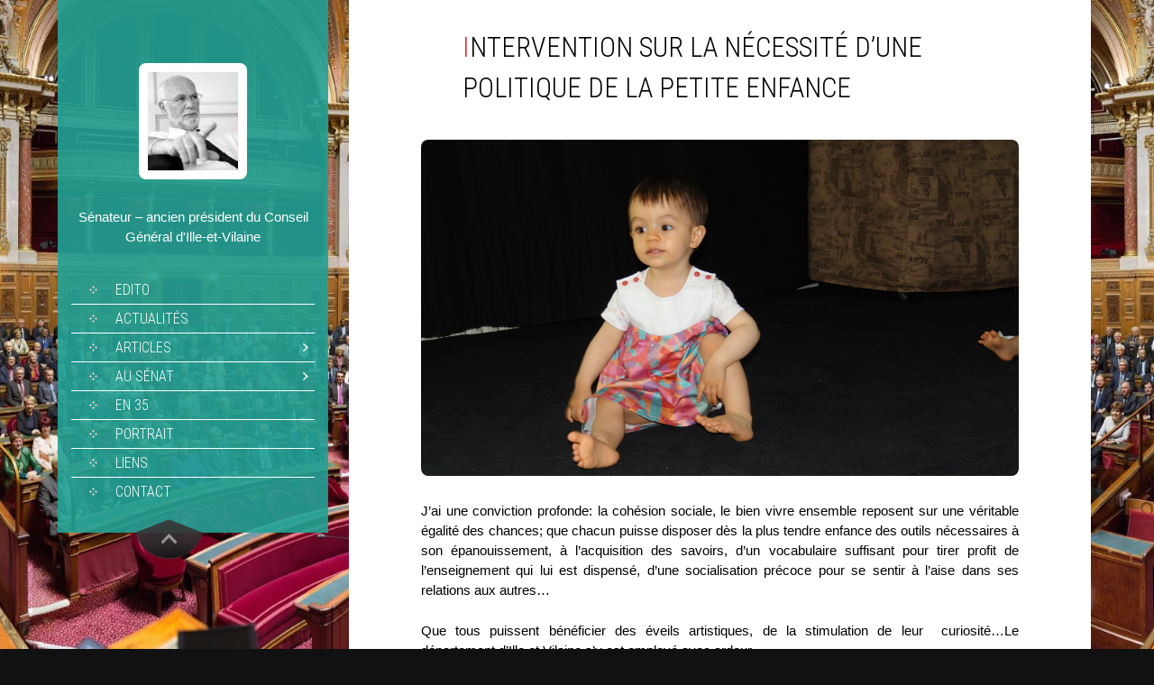

--- FILE ---
content_type: text/html; charset=UTF-8
request_url: https://www.jean-louis-tourenne.eu/intervention-sur-la-necessite-dune-politique-de-la-petite-enfance/
body_size: 12303
content:
<!DOCTYPE html>
<html lang="fr-FR">
<head>
<meta charset="UTF-8">
<title>Intervention sur la nécessité d&rsquo;une politique de la petite enfance | Jean-Louis Tourenne</title>
<link rel="profile" href="https://gmpg.org/xfn/11">
<link rel="pingback" href="https://www.jean-louis-tourenne.eu/xmlrpc.php">
<title>Intervention sur la nécessité d&rsquo;une politique de la petite enfance &#8211; Jean-Louis Tourenne</title>

	  <meta name='robots' content='max-image-preview:large' />
<link rel='dns-prefetch' href='//fonts.googleapis.com' />
<link rel="alternate" type="application/rss+xml" title="Jean-Louis Tourenne &raquo; Flux" href="https://www.jean-louis-tourenne.eu/feed/" />
<link rel="alternate" type="application/rss+xml" title="Jean-Louis Tourenne &raquo; Flux des commentaires" href="https://www.jean-louis-tourenne.eu/comments/feed/" />
<link rel="alternate" type="application/rss+xml" title="Jean-Louis Tourenne &raquo; Intervention sur la nécessité d&rsquo;une politique de la petite enfance Flux des commentaires" href="https://www.jean-louis-tourenne.eu/intervention-sur-la-necessite-dune-politique-de-la-petite-enfance/feed/" />
<link rel="alternate" title="oEmbed (JSON)" type="application/json+oembed" href="https://www.jean-louis-tourenne.eu/wp-json/oembed/1.0/embed?url=https%3A%2F%2Fwww.jean-louis-tourenne.eu%2Fintervention-sur-la-necessite-dune-politique-de-la-petite-enfance%2F" />
<link rel="alternate" title="oEmbed (XML)" type="text/xml+oembed" href="https://www.jean-louis-tourenne.eu/wp-json/oembed/1.0/embed?url=https%3A%2F%2Fwww.jean-louis-tourenne.eu%2Fintervention-sur-la-necessite-dune-politique-de-la-petite-enfance%2F&#038;format=xml" />
<style id='wp-img-auto-sizes-contain-inline-css' type='text/css'>
img:is([sizes=auto i],[sizes^="auto," i]){contain-intrinsic-size:3000px 1500px}
/*# sourceURL=wp-img-auto-sizes-contain-inline-css */
</style>
<style id='wp-emoji-styles-inline-css' type='text/css'>

	img.wp-smiley, img.emoji {
		display: inline !important;
		border: none !important;
		box-shadow: none !important;
		height: 1em !important;
		width: 1em !important;
		margin: 0 0.07em !important;
		vertical-align: -0.1em !important;
		background: none !important;
		padding: 0 !important;
	}
/*# sourceURL=wp-emoji-styles-inline-css */
</style>
<style id='wp-block-library-inline-css' type='text/css'>
:root{--wp-block-synced-color:#7a00df;--wp-block-synced-color--rgb:122,0,223;--wp-bound-block-color:var(--wp-block-synced-color);--wp-editor-canvas-background:#ddd;--wp-admin-theme-color:#007cba;--wp-admin-theme-color--rgb:0,124,186;--wp-admin-theme-color-darker-10:#006ba1;--wp-admin-theme-color-darker-10--rgb:0,107,160.5;--wp-admin-theme-color-darker-20:#005a87;--wp-admin-theme-color-darker-20--rgb:0,90,135;--wp-admin-border-width-focus:2px}@media (min-resolution:192dpi){:root{--wp-admin-border-width-focus:1.5px}}.wp-element-button{cursor:pointer}:root .has-very-light-gray-background-color{background-color:#eee}:root .has-very-dark-gray-background-color{background-color:#313131}:root .has-very-light-gray-color{color:#eee}:root .has-very-dark-gray-color{color:#313131}:root .has-vivid-green-cyan-to-vivid-cyan-blue-gradient-background{background:linear-gradient(135deg,#00d084,#0693e3)}:root .has-purple-crush-gradient-background{background:linear-gradient(135deg,#34e2e4,#4721fb 50%,#ab1dfe)}:root .has-hazy-dawn-gradient-background{background:linear-gradient(135deg,#faaca8,#dad0ec)}:root .has-subdued-olive-gradient-background{background:linear-gradient(135deg,#fafae1,#67a671)}:root .has-atomic-cream-gradient-background{background:linear-gradient(135deg,#fdd79a,#004a59)}:root .has-nightshade-gradient-background{background:linear-gradient(135deg,#330968,#31cdcf)}:root .has-midnight-gradient-background{background:linear-gradient(135deg,#020381,#2874fc)}:root{--wp--preset--font-size--normal:16px;--wp--preset--font-size--huge:42px}.has-regular-font-size{font-size:1em}.has-larger-font-size{font-size:2.625em}.has-normal-font-size{font-size:var(--wp--preset--font-size--normal)}.has-huge-font-size{font-size:var(--wp--preset--font-size--huge)}.has-text-align-center{text-align:center}.has-text-align-left{text-align:left}.has-text-align-right{text-align:right}.has-fit-text{white-space:nowrap!important}#end-resizable-editor-section{display:none}.aligncenter{clear:both}.items-justified-left{justify-content:flex-start}.items-justified-center{justify-content:center}.items-justified-right{justify-content:flex-end}.items-justified-space-between{justify-content:space-between}.screen-reader-text{border:0;clip-path:inset(50%);height:1px;margin:-1px;overflow:hidden;padding:0;position:absolute;width:1px;word-wrap:normal!important}.screen-reader-text:focus{background-color:#ddd;clip-path:none;color:#444;display:block;font-size:1em;height:auto;left:5px;line-height:normal;padding:15px 23px 14px;text-decoration:none;top:5px;width:auto;z-index:100000}html :where(.has-border-color){border-style:solid}html :where([style*=border-top-color]){border-top-style:solid}html :where([style*=border-right-color]){border-right-style:solid}html :where([style*=border-bottom-color]){border-bottom-style:solid}html :where([style*=border-left-color]){border-left-style:solid}html :where([style*=border-width]){border-style:solid}html :where([style*=border-top-width]){border-top-style:solid}html :where([style*=border-right-width]){border-right-style:solid}html :where([style*=border-bottom-width]){border-bottom-style:solid}html :where([style*=border-left-width]){border-left-style:solid}html :where(img[class*=wp-image-]){height:auto;max-width:100%}:where(figure){margin:0 0 1em}html :where(.is-position-sticky){--wp-admin--admin-bar--position-offset:var(--wp-admin--admin-bar--height,0px)}@media screen and (max-width:600px){html :where(.is-position-sticky){--wp-admin--admin-bar--position-offset:0px}}

/*# sourceURL=wp-block-library-inline-css */
</style><style id='global-styles-inline-css' type='text/css'>
:root{--wp--preset--aspect-ratio--square: 1;--wp--preset--aspect-ratio--4-3: 4/3;--wp--preset--aspect-ratio--3-4: 3/4;--wp--preset--aspect-ratio--3-2: 3/2;--wp--preset--aspect-ratio--2-3: 2/3;--wp--preset--aspect-ratio--16-9: 16/9;--wp--preset--aspect-ratio--9-16: 9/16;--wp--preset--color--black: #000000;--wp--preset--color--cyan-bluish-gray: #abb8c3;--wp--preset--color--white: #ffffff;--wp--preset--color--pale-pink: #f78da7;--wp--preset--color--vivid-red: #cf2e2e;--wp--preset--color--luminous-vivid-orange: #ff6900;--wp--preset--color--luminous-vivid-amber: #fcb900;--wp--preset--color--light-green-cyan: #7bdcb5;--wp--preset--color--vivid-green-cyan: #00d084;--wp--preset--color--pale-cyan-blue: #8ed1fc;--wp--preset--color--vivid-cyan-blue: #0693e3;--wp--preset--color--vivid-purple: #9b51e0;--wp--preset--gradient--vivid-cyan-blue-to-vivid-purple: linear-gradient(135deg,rgb(6,147,227) 0%,rgb(155,81,224) 100%);--wp--preset--gradient--light-green-cyan-to-vivid-green-cyan: linear-gradient(135deg,rgb(122,220,180) 0%,rgb(0,208,130) 100%);--wp--preset--gradient--luminous-vivid-amber-to-luminous-vivid-orange: linear-gradient(135deg,rgb(252,185,0) 0%,rgb(255,105,0) 100%);--wp--preset--gradient--luminous-vivid-orange-to-vivid-red: linear-gradient(135deg,rgb(255,105,0) 0%,rgb(207,46,46) 100%);--wp--preset--gradient--very-light-gray-to-cyan-bluish-gray: linear-gradient(135deg,rgb(238,238,238) 0%,rgb(169,184,195) 100%);--wp--preset--gradient--cool-to-warm-spectrum: linear-gradient(135deg,rgb(74,234,220) 0%,rgb(151,120,209) 20%,rgb(207,42,186) 40%,rgb(238,44,130) 60%,rgb(251,105,98) 80%,rgb(254,248,76) 100%);--wp--preset--gradient--blush-light-purple: linear-gradient(135deg,rgb(255,206,236) 0%,rgb(152,150,240) 100%);--wp--preset--gradient--blush-bordeaux: linear-gradient(135deg,rgb(254,205,165) 0%,rgb(254,45,45) 50%,rgb(107,0,62) 100%);--wp--preset--gradient--luminous-dusk: linear-gradient(135deg,rgb(255,203,112) 0%,rgb(199,81,192) 50%,rgb(65,88,208) 100%);--wp--preset--gradient--pale-ocean: linear-gradient(135deg,rgb(255,245,203) 0%,rgb(182,227,212) 50%,rgb(51,167,181) 100%);--wp--preset--gradient--electric-grass: linear-gradient(135deg,rgb(202,248,128) 0%,rgb(113,206,126) 100%);--wp--preset--gradient--midnight: linear-gradient(135deg,rgb(2,3,129) 0%,rgb(40,116,252) 100%);--wp--preset--font-size--small: 13px;--wp--preset--font-size--medium: 20px;--wp--preset--font-size--large: 36px;--wp--preset--font-size--x-large: 42px;--wp--preset--spacing--20: 0.44rem;--wp--preset--spacing--30: 0.67rem;--wp--preset--spacing--40: 1rem;--wp--preset--spacing--50: 1.5rem;--wp--preset--spacing--60: 2.25rem;--wp--preset--spacing--70: 3.38rem;--wp--preset--spacing--80: 5.06rem;--wp--preset--shadow--natural: 6px 6px 9px rgba(0, 0, 0, 0.2);--wp--preset--shadow--deep: 12px 12px 50px rgba(0, 0, 0, 0.4);--wp--preset--shadow--sharp: 6px 6px 0px rgba(0, 0, 0, 0.2);--wp--preset--shadow--outlined: 6px 6px 0px -3px rgb(255, 255, 255), 6px 6px rgb(0, 0, 0);--wp--preset--shadow--crisp: 6px 6px 0px rgb(0, 0, 0);}:where(.is-layout-flex){gap: 0.5em;}:where(.is-layout-grid){gap: 0.5em;}body .is-layout-flex{display: flex;}.is-layout-flex{flex-wrap: wrap;align-items: center;}.is-layout-flex > :is(*, div){margin: 0;}body .is-layout-grid{display: grid;}.is-layout-grid > :is(*, div){margin: 0;}:where(.wp-block-columns.is-layout-flex){gap: 2em;}:where(.wp-block-columns.is-layout-grid){gap: 2em;}:where(.wp-block-post-template.is-layout-flex){gap: 1.25em;}:where(.wp-block-post-template.is-layout-grid){gap: 1.25em;}.has-black-color{color: var(--wp--preset--color--black) !important;}.has-cyan-bluish-gray-color{color: var(--wp--preset--color--cyan-bluish-gray) !important;}.has-white-color{color: var(--wp--preset--color--white) !important;}.has-pale-pink-color{color: var(--wp--preset--color--pale-pink) !important;}.has-vivid-red-color{color: var(--wp--preset--color--vivid-red) !important;}.has-luminous-vivid-orange-color{color: var(--wp--preset--color--luminous-vivid-orange) !important;}.has-luminous-vivid-amber-color{color: var(--wp--preset--color--luminous-vivid-amber) !important;}.has-light-green-cyan-color{color: var(--wp--preset--color--light-green-cyan) !important;}.has-vivid-green-cyan-color{color: var(--wp--preset--color--vivid-green-cyan) !important;}.has-pale-cyan-blue-color{color: var(--wp--preset--color--pale-cyan-blue) !important;}.has-vivid-cyan-blue-color{color: var(--wp--preset--color--vivid-cyan-blue) !important;}.has-vivid-purple-color{color: var(--wp--preset--color--vivid-purple) !important;}.has-black-background-color{background-color: var(--wp--preset--color--black) !important;}.has-cyan-bluish-gray-background-color{background-color: var(--wp--preset--color--cyan-bluish-gray) !important;}.has-white-background-color{background-color: var(--wp--preset--color--white) !important;}.has-pale-pink-background-color{background-color: var(--wp--preset--color--pale-pink) !important;}.has-vivid-red-background-color{background-color: var(--wp--preset--color--vivid-red) !important;}.has-luminous-vivid-orange-background-color{background-color: var(--wp--preset--color--luminous-vivid-orange) !important;}.has-luminous-vivid-amber-background-color{background-color: var(--wp--preset--color--luminous-vivid-amber) !important;}.has-light-green-cyan-background-color{background-color: var(--wp--preset--color--light-green-cyan) !important;}.has-vivid-green-cyan-background-color{background-color: var(--wp--preset--color--vivid-green-cyan) !important;}.has-pale-cyan-blue-background-color{background-color: var(--wp--preset--color--pale-cyan-blue) !important;}.has-vivid-cyan-blue-background-color{background-color: var(--wp--preset--color--vivid-cyan-blue) !important;}.has-vivid-purple-background-color{background-color: var(--wp--preset--color--vivid-purple) !important;}.has-black-border-color{border-color: var(--wp--preset--color--black) !important;}.has-cyan-bluish-gray-border-color{border-color: var(--wp--preset--color--cyan-bluish-gray) !important;}.has-white-border-color{border-color: var(--wp--preset--color--white) !important;}.has-pale-pink-border-color{border-color: var(--wp--preset--color--pale-pink) !important;}.has-vivid-red-border-color{border-color: var(--wp--preset--color--vivid-red) !important;}.has-luminous-vivid-orange-border-color{border-color: var(--wp--preset--color--luminous-vivid-orange) !important;}.has-luminous-vivid-amber-border-color{border-color: var(--wp--preset--color--luminous-vivid-amber) !important;}.has-light-green-cyan-border-color{border-color: var(--wp--preset--color--light-green-cyan) !important;}.has-vivid-green-cyan-border-color{border-color: var(--wp--preset--color--vivid-green-cyan) !important;}.has-pale-cyan-blue-border-color{border-color: var(--wp--preset--color--pale-cyan-blue) !important;}.has-vivid-cyan-blue-border-color{border-color: var(--wp--preset--color--vivid-cyan-blue) !important;}.has-vivid-purple-border-color{border-color: var(--wp--preset--color--vivid-purple) !important;}.has-vivid-cyan-blue-to-vivid-purple-gradient-background{background: var(--wp--preset--gradient--vivid-cyan-blue-to-vivid-purple) !important;}.has-light-green-cyan-to-vivid-green-cyan-gradient-background{background: var(--wp--preset--gradient--light-green-cyan-to-vivid-green-cyan) !important;}.has-luminous-vivid-amber-to-luminous-vivid-orange-gradient-background{background: var(--wp--preset--gradient--luminous-vivid-amber-to-luminous-vivid-orange) !important;}.has-luminous-vivid-orange-to-vivid-red-gradient-background{background: var(--wp--preset--gradient--luminous-vivid-orange-to-vivid-red) !important;}.has-very-light-gray-to-cyan-bluish-gray-gradient-background{background: var(--wp--preset--gradient--very-light-gray-to-cyan-bluish-gray) !important;}.has-cool-to-warm-spectrum-gradient-background{background: var(--wp--preset--gradient--cool-to-warm-spectrum) !important;}.has-blush-light-purple-gradient-background{background: var(--wp--preset--gradient--blush-light-purple) !important;}.has-blush-bordeaux-gradient-background{background: var(--wp--preset--gradient--blush-bordeaux) !important;}.has-luminous-dusk-gradient-background{background: var(--wp--preset--gradient--luminous-dusk) !important;}.has-pale-ocean-gradient-background{background: var(--wp--preset--gradient--pale-ocean) !important;}.has-electric-grass-gradient-background{background: var(--wp--preset--gradient--electric-grass) !important;}.has-midnight-gradient-background{background: var(--wp--preset--gradient--midnight) !important;}.has-small-font-size{font-size: var(--wp--preset--font-size--small) !important;}.has-medium-font-size{font-size: var(--wp--preset--font-size--medium) !important;}.has-large-font-size{font-size: var(--wp--preset--font-size--large) !important;}.has-x-large-font-size{font-size: var(--wp--preset--font-size--x-large) !important;}
/*# sourceURL=global-styles-inline-css */
</style>

<style id='classic-theme-styles-inline-css' type='text/css'>
/*! This file is auto-generated */
.wp-block-button__link{color:#fff;background-color:#32373c;border-radius:9999px;box-shadow:none;text-decoration:none;padding:calc(.667em + 2px) calc(1.333em + 2px);font-size:1.125em}.wp-block-file__button{background:#32373c;color:#fff;text-decoration:none}
/*# sourceURL=/wp-includes/css/classic-themes.min.css */
</style>
<link rel='stylesheet' id='wp-lightbox-2.min.css-css' href='https://www.jean-louis-tourenne.eu/wp-content/plugins/wp-lightbox-2/styles/lightbox.min.css?ver=1.3.4' type='text/css' media='all' />
<link rel='stylesheet' id='skt_full_width-gfonts-css' href='//fonts.googleapis.com/css?family=Roboto+Condensed%3A400%2C300%2C300italic%2C400italic%2C700%2C700italic&#038;ver=6.9' type='text/css' media='all' />
<link rel='stylesheet' id='skt_full_width-fonts-css' href='//fonts.googleapis.com/css?family=Roboto%3A400%2C300%2C700&#038;ver=6.9' type='text/css' media='all' />
<link rel='stylesheet' id='skt_full_width-basic-style-css' href='https://www.jean-louis-tourenne.eu/wp-content/themes/skt-full-width/style.css?ver=6.9' type='text/css' media='all' />
<link rel='stylesheet' id='skt_full_width-layout-css' href='https://www.jean-louis-tourenne.eu/wp-content/themes/skt-full-width/css/layouts/sidebar-content.css?ver=6.9' type='text/css' media='all' />
<link rel='stylesheet' id='skt_full_width-editor-style-css' href='https://www.jean-louis-tourenne.eu/wp-content/themes/skt-full-width/editor-style.css?ver=6.9' type='text/css' media='all' />
<link rel='stylesheet' id='skt_full_width-main-style-css' href='https://www.jean-louis-tourenne.eu/wp-content/themes/skt-full-width/css/main.css?ver=6.9' type='text/css' media='all' />
<link rel='stylesheet' id='skt_full_width-supersized-default-theme-css' href='https://www.jean-louis-tourenne.eu/wp-content/themes/skt-full-width/css/supersized.css?ver=6.9' type='text/css' media='all' />
<link rel='stylesheet' id='skt_full_width-supersized-style-css' href='https://www.jean-louis-tourenne.eu/wp-content/themes/skt-full-width/css/supersized.shutter.css?ver=6.9' type='text/css' media='all' />
<script type="text/javascript" src="https://www.jean-louis-tourenne.eu/wp-includes/js/jquery/jquery.min.js?ver=3.7.1" id="jquery-core-js"></script>
<script type="text/javascript" src="https://www.jean-louis-tourenne.eu/wp-includes/js/jquery/jquery-migrate.min.js?ver=3.4.1" id="jquery-migrate-js"></script>
<script type="text/javascript" src="https://www.jean-louis-tourenne.eu/wp-content/themes/skt-full-width/js/supersized.3.2.7.min.js?ver=6.9" id="skt_full_width-supersized-slider-js"></script>
<script type="text/javascript" src="https://www.jean-louis-tourenne.eu/wp-content/themes/skt-full-width/js/supersized.shutter.js?ver=6.9" id="skt_full_width-supersized-shutter-js"></script>
<script type="text/javascript" src="https://www.jean-louis-tourenne.eu/wp-content/themes/skt-full-width/js/custom.js?ver=6.9" id="skt_full_width-custom_js-js"></script>
<link rel="https://api.w.org/" href="https://www.jean-louis-tourenne.eu/wp-json/" /><link rel="alternate" title="JSON" type="application/json" href="https://www.jean-louis-tourenne.eu/wp-json/wp/v2/posts/1020" /><link rel="EditURI" type="application/rsd+xml" title="RSD" href="https://www.jean-louis-tourenne.eu/xmlrpc.php?rsd" />
<link rel="canonical" href="https://www.jean-louis-tourenne.eu/intervention-sur-la-necessite-dune-politique-de-la-petite-enfance/" />
<link rel='shortlink' href='https://www.jean-louis-tourenne.eu/?p=1020' />
<style></style><style>.main-navigation {	margin-bottom: -5px;}</style><style>.main-navigation {	margin-bottom: 15px;}</style><style>#site-nav ul li a:hover, #site-nav li.current_page_item a{background-image:url(http://www.jean-louis-tourenne.eu//wp-content/themes/skt-full-width/images/nav-icon-hover.png)}#site-nav ul li a:hover, #site-nav li.current_page_item a, div.slide-title a:hover{color:#dd3333;}mark, ins, a, h2#page-title:first-letter,.archive h1.page-title:first-letter,.page h1.entry-title:first-letter, h2#page-title:first-letter,.archive h1.page-title:first-letter,.page h1.entry-title:first-letter, .single-post h1.entry-title:first-letter, .entry-meta a, .search h1.entry-title:first-letter,.archive h1.entry-title:first-letter, .read-more a:hover, .recent-post .post-box .post-text a, aside ul li a:hover, .widget ul li a:hover, h3.company-title:first-letter, .footer-menu ul li a:hover, .social a:hover, .footer-bottom a{color:#dd3333;}button, html input[type="button"], input[type="reset"],input[type="submit"]{background-color:#dd3333;}.pagination ul  > li  > a, .pagination ul  > li  > span{background:linear-gradient(#dd3333, #dd3333) !important; background:-moz-linear-gradient(#dd3333, #dd3333) !important; background:-webkit-linear-gradient(#dd3333, #dd3333) !important; background:-o-linear-gradient(#dd3333, #dd3333) !important;}.pagination ul  > li:hover > a, .pagination ul  > li > span.current{background:linear-gradient(#dd3333, #dd3333) !important; background:-moz-linear-gradient(#dd3333, #dd3333) !important; background:-webkit-linear-gradient(#dd3333, #dd3333) !important; background:-o-linear-gradient(#dd3333, #dd3333) !important;}</style><script type="text/javascript">
	jQuery(document).ready(function(){
		jQuery.supersized({
			// Functionality
			slideshow               :   1,			// Slideshow on/off
			autoplay				:	1,			// Determines whether slideshow begins playing when page is loaded. 
			start_slide             :   1,			// Start slide (0 is random)
			stop_loop				:	0,			// Pauses slideshow on last slide
			random					: 	0,			// Randomize slide order (Ignores start slide)
			slide_interval          :   5000,		// Length between transitions
			transition              :   6,
			transition_speed		:	1000,		// Speed of transition
			new_window				:	1,			// Image links open in new window/tab
			pause_hover             :   0,			// Pause slideshow on hover
			keyboard_nav            :   1,			// Keyboard navigation on/off
			performance				:	1,			// 0-Normal, 1-Hybrid speed/quality, 2-Optimizes image quality, 3-Optimizes transition speed // (Only works for Firefox/IE, not Webkit)
			image_protect			:	0,			// Disables image dragging and right click with Javascript
	
			// Size & Position
			min_width		        :   0,			// Min width allowed (in pixels)
			min_height		        :   0,			// Min height allowed (in pixels)
			vertical_center         :   1,			// Vertically center background
			horizontal_center       :   1,			// Horizontally center background
			fit_always				:	0,			// Image will never exceed browser width or height (Ignores min. dimensions)
			fit_portrait         	:   1,			// Portrait images will not exceed browser height
			fit_landscape			:   0,			// Landscape images will not exceed browser width
	
			// Components 				
			slide_links				:	'blank',	// Individual links for each slide (Options: false, 'num', 'name', 'blank')
			thumb_links				:	1,			// Individual thumb links for each slide
			thumbnail_navigation    :   0,			// Thumbnail navigation
			slides 					:  	[			// Slideshow Images
											{image : 'http://www.jean-louis-tourenne.eu/wp-content/uploads/2016/03/hemicycle.jpg', title : '', thumb : 'http://www.jean-louis-tourenne.eu/wp-content/uploads/2016/03/hemicycle.jpg', url : ''},
										],
			// Theme Options 
			progress_bar			:	1,			// Timer for each slide			
			mouse_scrub				:	0
		});
		
		// hide controller if only 1 image exist.
		var cntSlide = jQuery('ul#thumb-list li').length;
		if( cntSlide < 2 ){
			jQuery('#controls-wrapper').css('visibility','hidden');
		}
	});
	
	</script>
		<script>
    jQuery(document).ready(function() {
        jQuery("#header-bottom-shape").click(function(){
            if ( jQuery( "#site-nav" ).is( ":hidden" ) ) {
                jQuery( "#site-nav" ).slideDown("slow");
            } else {
                jQuery( "#site-nav" ).slideUp("slow");
            }
            jQuery( this ).toggleClass('showDown');
        });
        jQuery( "#site-nav li:last" ).addClass("noBottomBorder");
        jQuery( "#site-nav li:parent" ).find('ul.sub-menu').parent().addClass("haschild");
    });
	</script>
    		<style type="text/css">
		
	</style>
	<style type="text/css" id="custom-background-css">
body.custom-background { background-image: url("https://www.jean-louis-tourenne.eu/wp-content/uploads/2016/03/hemicycle.jpg"); background-position: center top; background-size: auto; background-repeat: no-repeat; background-attachment: scroll; }
</style>
	<link rel="icon" href="https://www.jean-louis-tourenne.eu/wp-content/uploads/2015/11/photo.jpg" sizes="32x32" />
<link rel="icon" href="https://www.jean-louis-tourenne.eu/wp-content/uploads/2015/11/photo.jpg" sizes="192x192" />
<link rel="apple-touch-icon" href="https://www.jean-louis-tourenne.eu/wp-content/uploads/2015/11/photo.jpg" />
<meta name="msapplication-TileImage" content="https://www.jean-louis-tourenne.eu/wp-content/uploads/2015/11/photo.jpg" />
		<style type="text/css" id="wp-custom-css">
			/*
Vous pouvez ajouter du CSS personnalisé ici.

Cliquez sur l’icône d’aide ci-dessus pour en savoir plus.
*/
#nav{display:block}
		</style>
		<script src='https://www.google.com/recaptcha/api.js'></script>
</head>

<body class="wp-singular post-template-default single single-post postid-1020 single-format-standard custom-background wp-theme-skt-full-width group-blog">
<div id="page" class="hfeed site">
	
	
    <div id="wrapper">
        <div id="secondary" class="widget-area " role="complementary">
            <div class="header">
                <div class="logo">
                    <h1 class="site-title"><a href="https://www.jean-louis-tourenne.eu/" rel="home">
                    	 	                    	<img src="http://www.jean-louis-tourenne.eu/wp-content/uploads/2015/11/photo.jpg" />
                                            </a></h1>
                    <h2 class="site-description">Sénateur – ancien président du Conseil Général d&#039;Ille-et-Vilaine</h2><br />
                </div>
              
                <div id="site-nav">
                    <div class="mobile_nav">Menu...</div>
                     <nav id="nav">
                       <div class="menu-menu_haut-container"><ul id="menu-menu_haut" class="menu"><li id="menu-item-708" class="menu-item menu-item-type-taxonomy menu-item-object-category menu-item-708"><a href="https://www.jean-louis-tourenne.eu/category/edito/">Edito</a></li>
<li id="menu-item-924" class="menu-item menu-item-type-taxonomy menu-item-object-category current-post-ancestor current-menu-parent current-post-parent menu-item-924"><a href="https://www.jean-louis-tourenne.eu/category/actualites/">Actualités</a></li>
<li id="menu-item-716" class="menu-item menu-item-type-taxonomy menu-item-object-category current-post-ancestor menu-item-has-children menu-item-716"><a href="https://www.jean-louis-tourenne.eu/category/articles/">Articles</a>
<ul class="sub-menu">
	<li id="menu-item-717" class="menu-item menu-item-type-taxonomy menu-item-object-category menu-item-717"><a href="https://www.jean-louis-tourenne.eu/category/articles/democratie/">Démocratie</a></li>
	<li id="menu-item-718" class="menu-item menu-item-type-taxonomy menu-item-object-category current-post-ancestor current-menu-parent current-post-parent menu-item-718"><a href="https://www.jean-louis-tourenne.eu/category/articles/egalites_chances/">Egalités des chances</a></li>
	<li id="menu-item-719" class="menu-item menu-item-type-taxonomy menu-item-object-category menu-item-719"><a href="https://www.jean-louis-tourenne.eu/category/articles/equilibre_territoire/">Equilibre du territoire</a></li>
	<li id="menu-item-720" class="menu-item menu-item-type-taxonomy menu-item-object-category menu-item-720"><a href="https://www.jean-louis-tourenne.eu/category/articles/finances_fiscalite/">Finances et fiscalité</a></li>
	<li id="menu-item-721" class="menu-item menu-item-type-taxonomy menu-item-object-category menu-item-721"><a href="https://www.jean-louis-tourenne.eu/category/articles/emploi_tous/">L&#8217;emploi pour tous</a></li>
	<li id="menu-item-722" class="menu-item menu-item-type-taxonomy menu-item-object-category menu-item-722"><a href="https://www.jean-louis-tourenne.eu/category/articles/engagements/">Mes engagements</a></li>
	<li id="menu-item-723" class="menu-item menu-item-type-taxonomy menu-item-object-category menu-item-723"><a href="https://www.jean-louis-tourenne.eu/category/articles/reflexions_commentaires/">Réflexions et commentaires</a></li>
	<li id="menu-item-724" class="menu-item menu-item-type-taxonomy menu-item-object-category menu-item-724"><a href="https://www.jean-louis-tourenne.eu/category/articles/solidarite/">Solidarité</a></li>
	<li id="menu-item-725" class="menu-item menu-item-type-taxonomy menu-item-object-category menu-item-725"><a href="https://www.jean-louis-tourenne.eu/category/articles/tribunes/">Tribunes</a></li>
	<li id="menu-item-726" class="menu-item menu-item-type-taxonomy menu-item-object-category menu-item-726"><a href="https://www.jean-louis-tourenne.eu/category/articles/modele_developpement/">Un autre modèle de développement</a></li>
</ul>
</li>
<li id="menu-item-741" class="menu-item menu-item-type-taxonomy menu-item-object-category current-post-ancestor menu-item-has-children menu-item-741"><a href="https://www.jean-louis-tourenne.eu/category/au-senat/">Au sénat</a>
<ul class="sub-menu">
	<li id="menu-item-1465" class="menu-item menu-item-type-taxonomy menu-item-object-category menu-item-1465"><a href="https://www.jean-louis-tourenne.eu/category/au-senat/travail-parlementaire/">Travail parlementaire</a></li>
	<li id="menu-item-743" class="menu-item menu-item-type-taxonomy menu-item-object-category current-post-ancestor current-menu-parent current-post-parent menu-item-743"><a href="https://www.jean-louis-tourenne.eu/category/au-senat/interventions/">Interventions</a></li>
	<li id="menu-item-744" class="menu-item menu-item-type-taxonomy menu-item-object-category menu-item-744"><a href="https://www.jean-louis-tourenne.eu/category/au-senat/questions-ecrites/">Questions écrites</a></li>
	<li id="menu-item-745" class="menu-item menu-item-type-taxonomy menu-item-object-category menu-item-745"><a href="https://www.jean-louis-tourenne.eu/category/au-senat/questions-orales/">Questions orales</a></li>
	<li id="menu-item-1196" class="menu-item menu-item-type-custom menu-item-object-custom menu-item-1196"><a target="_blank" href="https://www.senat.fr/senateur/tourenne_jean_louis14227q.html">Activités au Sénat</a></li>
</ul>
</li>
<li id="menu-item-746" class="menu-item menu-item-type-taxonomy menu-item-object-category menu-item-746"><a href="https://www.jean-louis-tourenne.eu/category/en-35/">En 35</a></li>
<li id="menu-item-689" class="menu-item menu-item-type-post_type menu-item-object-page menu-item-689"><a href="https://www.jean-louis-tourenne.eu/portrait/">Portrait</a></li>
<li id="menu-item-691" class="menu-item menu-item-type-post_type menu-item-object-page menu-item-691"><a href="https://www.jean-louis-tourenne.eu/liens/">Liens</a></li>
<li id="menu-item-706" class="menu-item menu-item-type-post_type menu-item-object-page menu-item-706"><a href="https://www.jean-louis-tourenne.eu/contact/">Contact</a></li>
</ul></div>                     </nav> 
                </div><!-- site-nav -->
                <div class="header-bottom">
                    <div id="header-bottom-shape">
                    </div><!-- header-bottom-shape2 -->
                </div><!-- header-bottom -->
                    
            </div><!-- header -->
        </div><!-- secondary -->
          	<div id="primary" class="content-area">
    	 <div id="content" class="site-content container">
		<main id="main" class="site-main" role="main">
        <article id="post-1020" class="single-post post-1020 post type-post status-publish format-standard has-post-thumbnail hentry category-actualites category-egalites_chances category-interventions">
	<header class="entry-header">
		<h1 class="entry-title">Intervention sur la nécessité d&rsquo;une politique de la petite enfance</h1>
				</header><!-- .entry-header -->
    </article>
			<div class="blog-post">
		        

			


	<div class="entry-content">
     <div class="postmeta">
                        	<div class="post-date">11 décembre 2017</div><!-- post-date -->
                            <div class="post-comment">Aucun commentaire</div><!-- post-comment --><div class="clear"></div>
						</div><!-- postmeta -->
		<div class="post-thumb">
			<img width="1920" height="1080" src="https://www.jean-louis-tourenne.eu/wp-content/uploads/2016/11/DSC08812.jpg" class="attachment-post-thumbnail size-post-thumbnail wp-post-image" alt="" decoding="async" fetchpriority="high" srcset="https://www.jean-louis-tourenne.eu/wp-content/uploads/2016/11/DSC08812.jpg 1920w, https://www.jean-louis-tourenne.eu/wp-content/uploads/2016/11/DSC08812-300x169.jpg 300w, https://www.jean-louis-tourenne.eu/wp-content/uploads/2016/11/DSC08812-768x432.jpg 768w, https://www.jean-louis-tourenne.eu/wp-content/uploads/2016/11/DSC08812-1024x576.jpg 1024w" sizes="(max-width: 1920px) 100vw, 1920px" />		</div><br />
		<p style="text-align: justify;">J&rsquo;ai une conviction profonde: la cohésion sociale, le bien vivre ensemble reposent sur une véritable égalité des chances; que chacun puisse disposer dès la plus tendre enfance des outils nécessaires à son épanouissement, à l&rsquo;acquisition des savoirs, d&rsquo;un vocabulaire suffisant pour tirer profit de l&rsquo;enseignement qui lui est dispensé, d&rsquo;une socialisation précoce pour se sentir à l&rsquo;aise dans ses relations aux autres&#8230;</p>
<p style="text-align: justify;">Que tous puissent bénéficier des éveils artistiques, de la stimulation de leur  curiosité&#8230;Le département d&rsquo;Ille et Vilaine s&rsquo;y est employé avec ardeur.</p>
<p style="text-align: justify;">Et une telle ambition nécessite la mise en oeuvre d&rsquo;une grande politique en faveur de la petite enfance afin d&rsquo;apporter à tous une égale chance de réussir leur parcours scolaire. L&rsquo;Ecole ne résoudra pas, à elle seule, toutes les inégalités liées aux conditions d&rsquo;éducation des toutes premières années.</p>
<p style="text-align: justify;">Voici donc mon intervention au Sénat, intervention limitée, comme c&rsquo;est la règle, à 2,30 minutes.</p>
<p style="text-align: justify;"><span class="orateurnom"><span style="font-family: 'Garamond',serif; color: blue;">« <a href="http://www.senat.fr/senateur/tourenne_jean_louis14227q.html">M. Jean-Louis Tourenne.</a></span></span><span style="font-family: 'Garamond',serif;"> Madame la ministre, je n’évoquerai pas directement la politique familiale, qui a subi une cure d’amaigrissement sur laquelle nous reviendrons au cours de l’examen des articles.</span></p>
<p style="text-align: justify;"><span style="font-family: 'Garamond',serif;">Néanmoins, vous avez fait une proposition qui me paraît intéressante, celle de lancer une grande concertation nationale sur la politique familiale pour en définir les grandes orientations, et j’en accepte l’augure.</span></p>
<p style="text-align: justify;"><span style="font-family: 'Garamond',serif;">J’en accepte l’augure, car notre pays porte en germe des divisions graves ; la cohésion sociale est grandement menacée. Le déterminisme social, particulièrement élevé dans notre pays, pollue et dégrade la cohésion sociale, désespère toutes les victimes, ceux qui sont nés dans de mauvaises conditions, ceux qui, dans les milieux populaires, ne sortiront pas de leur milieu au destin tout tracé.</span></p>
<p style="text-align: justify;"><span style="font-family: 'Garamond',serif;">L’accès aux études supérieures se réduit comme peau de chagrin pour les milieux populaires. Le classement PISA, d’année en année, démontre combien les inégalités ne cessent de s’accroître et sont beaucoup plus fortes chez nous qu’ailleurs. Un enfant qui redouble son CP ne fera pas d’études supérieures. Et il est important de savoir pourquoi il redouble.</span></p>
<p style="text-align: justify;"><span style="font-family: 'Garamond',serif;">La violence augmente, les agressions non motivées notamment, non justifiées par la volonté d’accaparer le bien d’autrui, mais qui sont l’expression d’une révolte, d’une colère par ceux qui n’ont même pas les mots pour la dire, les couleurs pour les jeter sur un tableau, l’instrument de musique pour exprimer ce qu’ils ressentent profondément… Je ne les excuse pas : je dis que c’est le germe de la division et de la décohésion sociale.</span></p>
<p style="text-align: justify;"><span style="font-family: 'Garamond',serif;">On ne peut imaginer une société harmonieuse du bien vivre ensemble qu’à la condition que chacun puisse estimer avoir bénéficié des conditions de son épanouissement et de sa réussite. Or l’école ne peut corriger cela si l’on ne dispose pas des outils nécessaires pour tirer profit de l’enseignement. J’ai coutume de dire que nous sortons de l’école plus inégaux que nous y sommes entrés, la plupart du temps.</span></p>
<p style="text-align: justify;"><span style="font-family: 'Garamond',serif;">Or, j’en suis persuadé, la construction d’une société harmonieuse, dynamique, pacifiée exige une grande politique de la petite enfance, et pas seulement des conditions matérielles, mais une vraie volonté d’offrir à tous une véritable égalité des chances. Comment compenser les carences familiales ? Quelles structures ? Quel accompagnement ? Comment accéder aux disciplines artistiques, au vocabulaire requis à l’âge trois ans ? Les modes de garde financés par l’argent public : liberté de choix laissée aux parents ou moyen de répondre aux différents besoins ?</span></p>
<p style="text-align: justify;"><span style="font-family: 'Garamond',serif;">Si vous engagez un tel chantier, madame la ministre, si vous mettez en œuvre une politique qui mette fin à ces destins négatifs tout tracés depuis la naissance, alors vous aurez accompli une belle œuvre. »</span></p>
			</div><!-- .entry-content -->

	<footer class="entry-meta">
		
			</footer><!-- .entry-meta -->


				<nav role="navigation" id="nav-below" class="post-navigation">
		<h1 class="screen-reader-text">Post navigation</h1>

	
		<div class="nav-previous"><a href="https://www.jean-louis-tourenne.eu/johnny-jerusalem-les-logements-sociaux/" rel="prev"><span class="meta-nav">&larr;</span> Johnny, Jérusalem, les logements sociaux&#8230;</a></div>		<div class="nav-next"><a href="https://www.jean-louis-tourenne.eu/f-regis-hutin-immense-homme-de-presse-nous-a-quitte/" rel="next">F.Régis Hutin: immense homme de presse nous a quittés ! <span class="meta-nav">&rarr;</span></a></div>
	
	</nav><!-- #nav-below -->
	
			
	<div id="comments" class="comments-area">

	
	
	
		<div id="respond" class="comment-respond">
		<h3 id="reply-title" class="comment-reply-title">Laisser un commentaire <small><a rel="nofollow" id="cancel-comment-reply-link" href="/intervention-sur-la-necessite-dune-politique-de-la-petite-enfance/#respond" style="display:none;">Annuler la réponse</a></small></h3><form action="https://www.jean-louis-tourenne.eu/wp-comments-post.php" method="post" id="commentform" class="comment-form"><p class="comment-notes"><span id="email-notes">Votre adresse e-mail ne sera pas publiée.</span> <span class="required-field-message">Les champs obligatoires sont indiqués avec <span class="required">*</span></span></p><p class="comment-form-comment"><label for="comment">Commentaire <span class="required">*</span></label> <textarea id="comment" name="comment" cols="45" rows="8" maxlength="65525" required="required"></textarea></p><p class="comment-form-author"><label for="author">Nom <span class="required">*</span></label> <input id="author" name="author" type="text" value="" size="30" maxlength="245" autocomplete="name" required="required" /></p>
<p class="comment-form-email"><label for="email">E-mail <span class="required">*</span></label> <input id="email" name="email" type="text" value="" size="30" maxlength="100" aria-describedby="email-notes" autocomplete="email" required="required" /></p>
<p class="comment-form-url"><label for="url">Site web</label> <input id="url" name="url" type="text" value="" size="30" maxlength="200" autocomplete="url" /></p>
<p class="comment-form-cookies-consent"><input id="wp-comment-cookies-consent" name="wp-comment-cookies-consent" type="checkbox" value="yes" /> <label for="wp-comment-cookies-consent">Enregistrer mon nom, mon e-mail et mon site dans le navigateur pour mon prochain commentaire.</label></p>
<p class="form-submit"><input name="submit" type="submit" id="submit" class="submit" value="Laisser un commentaire" /> <input type='hidden' name='comment_post_ID' value='1020' id='comment_post_ID' />
<input type='hidden' name='comment_parent' id='comment_parent' value='0' />
</p></form>	</div><!-- #respond -->
	
</div><!-- #comments -->

					</div><!-- blog-post --><div id="sidebar">
    
            <aside id="archives" class="widget">
            <h1 class="widget-title">Archives</h1>
            <ul>
                	<li><a href='https://www.jean-louis-tourenne.eu/2020/06/'>juin 2020</a></li>
	<li><a href='https://www.jean-louis-tourenne.eu/2020/03/'>mars 2020</a></li>
	<li><a href='https://www.jean-louis-tourenne.eu/2020/01/'>janvier 2020</a></li>
	<li><a href='https://www.jean-louis-tourenne.eu/2019/12/'>décembre 2019</a></li>
	<li><a href='https://www.jean-louis-tourenne.eu/2019/11/'>novembre 2019</a></li>
	<li><a href='https://www.jean-louis-tourenne.eu/2019/09/'>septembre 2019</a></li>
	<li><a href='https://www.jean-louis-tourenne.eu/2019/06/'>juin 2019</a></li>
	<li><a href='https://www.jean-louis-tourenne.eu/2019/04/'>avril 2019</a></li>
	<li><a href='https://www.jean-louis-tourenne.eu/2019/03/'>mars 2019</a></li>
	<li><a href='https://www.jean-louis-tourenne.eu/2018/12/'>décembre 2018</a></li>
	<li><a href='https://www.jean-louis-tourenne.eu/2018/11/'>novembre 2018</a></li>
	<li><a href='https://www.jean-louis-tourenne.eu/2018/10/'>octobre 2018</a></li>
	<li><a href='https://www.jean-louis-tourenne.eu/2018/07/'>juillet 2018</a></li>
	<li><a href='https://www.jean-louis-tourenne.eu/2018/06/'>juin 2018</a></li>
	<li><a href='https://www.jean-louis-tourenne.eu/2018/05/'>mai 2018</a></li>
	<li><a href='https://www.jean-louis-tourenne.eu/2018/04/'>avril 2018</a></li>
	<li><a href='https://www.jean-louis-tourenne.eu/2018/03/'>mars 2018</a></li>
	<li><a href='https://www.jean-louis-tourenne.eu/2018/02/'>février 2018</a></li>
	<li><a href='https://www.jean-louis-tourenne.eu/2018/01/'>janvier 2018</a></li>
	<li><a href='https://www.jean-louis-tourenne.eu/2017/12/'>décembre 2017</a></li>
	<li><a href='https://www.jean-louis-tourenne.eu/2017/11/'>novembre 2017</a></li>
	<li><a href='https://www.jean-louis-tourenne.eu/2017/10/'>octobre 2017</a></li>
	<li><a href='https://www.jean-louis-tourenne.eu/2017/09/'>septembre 2017</a></li>
	<li><a href='https://www.jean-louis-tourenne.eu/2017/08/'>août 2017</a></li>
	<li><a href='https://www.jean-louis-tourenne.eu/2017/06/'>juin 2017</a></li>
	<li><a href='https://www.jean-louis-tourenne.eu/2017/05/'>mai 2017</a></li>
	<li><a href='https://www.jean-louis-tourenne.eu/2017/04/'>avril 2017</a></li>
	<li><a href='https://www.jean-louis-tourenne.eu/2017/03/'>mars 2017</a></li>
	<li><a href='https://www.jean-louis-tourenne.eu/2017/02/'>février 2017</a></li>
	<li><a href='https://www.jean-louis-tourenne.eu/2017/01/'>janvier 2017</a></li>
	<li><a href='https://www.jean-louis-tourenne.eu/2016/11/'>novembre 2016</a></li>
	<li><a href='https://www.jean-louis-tourenne.eu/2016/10/'>octobre 2016</a></li>
	<li><a href='https://www.jean-louis-tourenne.eu/2016/05/'>mai 2016</a></li>
	<li><a href='https://www.jean-louis-tourenne.eu/2016/03/'>mars 2016</a></li>
	<li><a href='https://www.jean-louis-tourenne.eu/2015/11/'>novembre 2015</a></li>
	<li><a href='https://www.jean-louis-tourenne.eu/2015/10/'>octobre 2015</a></li>
	<li><a href='https://www.jean-louis-tourenne.eu/2015/09/'>septembre 2015</a></li>
	<li><a href='https://www.jean-louis-tourenne.eu/2015/06/'>juin 2015</a></li>
	<li><a href='https://www.jean-louis-tourenne.eu/2015/05/'>mai 2015</a></li>
	<li><a href='https://www.jean-louis-tourenne.eu/2015/04/'>avril 2015</a></li>
	<li><a href='https://www.jean-louis-tourenne.eu/2015/03/'>mars 2015</a></li>
	<li><a href='https://www.jean-louis-tourenne.eu/2014/06/'>juin 2014</a></li>
	<li><a href='https://www.jean-louis-tourenne.eu/2014/04/'>avril 2014</a></li>
	<li><a href='https://www.jean-louis-tourenne.eu/2014/02/'>février 2014</a></li>
	<li><a href='https://www.jean-louis-tourenne.eu/2014/01/'>janvier 2014</a></li>
	<li><a href='https://www.jean-louis-tourenne.eu/2013/12/'>décembre 2013</a></li>
	<li><a href='https://www.jean-louis-tourenne.eu/2013/11/'>novembre 2013</a></li>
	<li><a href='https://www.jean-louis-tourenne.eu/2013/10/'>octobre 2013</a></li>
	<li><a href='https://www.jean-louis-tourenne.eu/2013/09/'>septembre 2013</a></li>
	<li><a href='https://www.jean-louis-tourenne.eu/2013/08/'>août 2013</a></li>
	<li><a href='https://www.jean-louis-tourenne.eu/2013/07/'>juillet 2013</a></li>
	<li><a href='https://www.jean-louis-tourenne.eu/2013/06/'>juin 2013</a></li>
	<li><a href='https://www.jean-louis-tourenne.eu/2013/05/'>mai 2013</a></li>
	<li><a href='https://www.jean-louis-tourenne.eu/2013/04/'>avril 2013</a></li>
	<li><a href='https://www.jean-louis-tourenne.eu/2013/02/'>février 2013</a></li>
	<li><a href='https://www.jean-louis-tourenne.eu/2011/04/'>avril 2011</a></li>
            </ul>
        </aside>
        <aside id="meta" class="widget">
            <h1 class="widget-title">Meta</h1>
            <ul>
                                <li><a href="https://www.jean-louis-tourenne.eu/wp-login.php">Connexion</a></li>
                            </ul>
        </aside>
    	
</div><!-- sidebar --><div class="clear"></div>
		</main><!-- #main -->
	



	</div><!-- #content -->
    <div class="clear"></div>
	<footer id="colophon" class="site-footer" role="contentinfo">
    	<div class="foot_col_container">
    
            <div class="social">
                <div class="container">
                                         <a target="_blank" href="https://www.facebook.com/jltourenne/" title="Facebook" ><div class="fb">Facebook</div></a>
                                                              <a target="_blank" href="http://twitter.com/jeanlouistouren" title="Twitter" ><div class="twitt">Twitter</div></a>
                                                                                   
                </div>
            </div><!-- social -->
            <div class="contact"><h2>Contact</h2>
                 <h3 class="company-title">Jean-Louis TOURENNE</h3>
                 <p>21 quai Lamennais</p>
                 <p>35000 RENNES</p>
                 
            </div><!-- contact -->
            <div class="clear"></div>
        </div>
		<div id="menu" role="navigation">
			<div class="menu-menu_bas-container"><ul id="menu-menu_bas" class="menu"><li id="menu-item-1393" class="menu-item menu-item-type-post_type menu-item-object-page menu-item-1393"><a href="https://www.jean-louis-tourenne.eu/contact/">Contact</a></li>
<li id="menu-item-1422" class="menu-item menu-item-type-post_type menu-item-object-page menu-item-1422"><a href="https://www.jean-louis-tourenne.eu/mentions-legales/">Mentions Légales</a></li>
<li id="menu-item-1392" class="menu-item menu-item-type-post_type menu-item-object-page menu-item-1392"><a href="https://www.jean-louis-tourenne.eu/politique-de-confidentialite/">Politique de confidentialité</a></li>
</ul></div>		</div>
	</footer><!-- #colophon -->

</div><!-- #page -->

</div><!-- #primary -->
  </div><!-- wrapper -->
  <script type="speculationrules">
{"prefetch":[{"source":"document","where":{"and":[{"href_matches":"/*"},{"not":{"href_matches":["/wp-*.php","/wp-admin/*","/wp-content/uploads/*","/wp-content/*","/wp-content/plugins/*","/wp-content/themes/skt-full-width/*","/*\\?(.+)"]}},{"not":{"selector_matches":"a[rel~=\"nofollow\"]"}},{"not":{"selector_matches":".no-prefetch, .no-prefetch a"}}]},"eagerness":"conservative"}]}
</script>
<script type="text/javascript" id="wp-jquery-lightbox-js-extra">
/* <![CDATA[ */
var JQLBSettings = {"fitToScreen":"1","resizeSpeed":"400","displayDownloadLink":"0","navbarOnTop":"0","loopImages":"","resizeCenter":"","marginSize":"0","linkTarget":"","help":"","prevLinkTitle":"previous image","nextLinkTitle":"next image","prevLinkText":"\u00ab Previous","nextLinkText":"Next \u00bb","closeTitle":"close image gallery","image":"Image ","of":" of ","download":"Download","jqlb_overlay_opacity":"80","jqlb_overlay_color":"#000000","jqlb_overlay_close":"1","jqlb_border_width":"10","jqlb_border_color":"#ffffff","jqlb_border_radius":"0","jqlb_image_info_background_transparency":"100","jqlb_image_info_bg_color":"#ffffff","jqlb_image_info_text_color":"#000000","jqlb_image_info_text_fontsize":"10","jqlb_show_text_for_image":"1","jqlb_next_image_title":"next image","jqlb_previous_image_title":"previous image","jqlb_next_button_image":"https://www.jean-louis-tourenne.eu/wp-content/plugins/wp-lightbox-2/styles/images/next.gif","jqlb_previous_button_image":"https://www.jean-louis-tourenne.eu/wp-content/plugins/wp-lightbox-2/styles/images/prev.gif","jqlb_maximum_width":"","jqlb_maximum_height":"","jqlb_show_close_button":"1","jqlb_close_image_title":"close image gallery","jqlb_close_image_max_heght":"22","jqlb_image_for_close_lightbox":"https://www.jean-louis-tourenne.eu/wp-content/plugins/wp-lightbox-2/styles/images/closelabel.gif","jqlb_keyboard_navigation":"1","jqlb_popup_size_fix":"0"};
//# sourceURL=wp-jquery-lightbox-js-extra
/* ]]> */
</script>
<script type="text/javascript" src="https://www.jean-louis-tourenne.eu/wp-content/plugins/wp-lightbox-2/js/dist/wp-lightbox-2.min.js?ver=1.3.4.1" id="wp-jquery-lightbox-js"></script>
<script type="text/javascript" src="https://www.jean-louis-tourenne.eu/wp-includes/js/comment-reply.min.js?ver=6.9" id="comment-reply-js" async="async" data-wp-strategy="async" fetchpriority="low"></script>
<script id="wp-emoji-settings" type="application/json">
{"baseUrl":"https://s.w.org/images/core/emoji/17.0.2/72x72/","ext":".png","svgUrl":"https://s.w.org/images/core/emoji/17.0.2/svg/","svgExt":".svg","source":{"concatemoji":"https://www.jean-louis-tourenne.eu/wp-includes/js/wp-emoji-release.min.js?ver=6.9"}}
</script>
<script type="module">
/* <![CDATA[ */
/*! This file is auto-generated */
const a=JSON.parse(document.getElementById("wp-emoji-settings").textContent),o=(window._wpemojiSettings=a,"wpEmojiSettingsSupports"),s=["flag","emoji"];function i(e){try{var t={supportTests:e,timestamp:(new Date).valueOf()};sessionStorage.setItem(o,JSON.stringify(t))}catch(e){}}function c(e,t,n){e.clearRect(0,0,e.canvas.width,e.canvas.height),e.fillText(t,0,0);t=new Uint32Array(e.getImageData(0,0,e.canvas.width,e.canvas.height).data);e.clearRect(0,0,e.canvas.width,e.canvas.height),e.fillText(n,0,0);const a=new Uint32Array(e.getImageData(0,0,e.canvas.width,e.canvas.height).data);return t.every((e,t)=>e===a[t])}function p(e,t){e.clearRect(0,0,e.canvas.width,e.canvas.height),e.fillText(t,0,0);var n=e.getImageData(16,16,1,1);for(let e=0;e<n.data.length;e++)if(0!==n.data[e])return!1;return!0}function u(e,t,n,a){switch(t){case"flag":return n(e,"\ud83c\udff3\ufe0f\u200d\u26a7\ufe0f","\ud83c\udff3\ufe0f\u200b\u26a7\ufe0f")?!1:!n(e,"\ud83c\udde8\ud83c\uddf6","\ud83c\udde8\u200b\ud83c\uddf6")&&!n(e,"\ud83c\udff4\udb40\udc67\udb40\udc62\udb40\udc65\udb40\udc6e\udb40\udc67\udb40\udc7f","\ud83c\udff4\u200b\udb40\udc67\u200b\udb40\udc62\u200b\udb40\udc65\u200b\udb40\udc6e\u200b\udb40\udc67\u200b\udb40\udc7f");case"emoji":return!a(e,"\ud83e\u1fac8")}return!1}function f(e,t,n,a){let r;const o=(r="undefined"!=typeof WorkerGlobalScope&&self instanceof WorkerGlobalScope?new OffscreenCanvas(300,150):document.createElement("canvas")).getContext("2d",{willReadFrequently:!0}),s=(o.textBaseline="top",o.font="600 32px Arial",{});return e.forEach(e=>{s[e]=t(o,e,n,a)}),s}function r(e){var t=document.createElement("script");t.src=e,t.defer=!0,document.head.appendChild(t)}a.supports={everything:!0,everythingExceptFlag:!0},new Promise(t=>{let n=function(){try{var e=JSON.parse(sessionStorage.getItem(o));if("object"==typeof e&&"number"==typeof e.timestamp&&(new Date).valueOf()<e.timestamp+604800&&"object"==typeof e.supportTests)return e.supportTests}catch(e){}return null}();if(!n){if("undefined"!=typeof Worker&&"undefined"!=typeof OffscreenCanvas&&"undefined"!=typeof URL&&URL.createObjectURL&&"undefined"!=typeof Blob)try{var e="postMessage("+f.toString()+"("+[JSON.stringify(s),u.toString(),c.toString(),p.toString()].join(",")+"));",a=new Blob([e],{type:"text/javascript"});const r=new Worker(URL.createObjectURL(a),{name:"wpTestEmojiSupports"});return void(r.onmessage=e=>{i(n=e.data),r.terminate(),t(n)})}catch(e){}i(n=f(s,u,c,p))}t(n)}).then(e=>{for(const n in e)a.supports[n]=e[n],a.supports.everything=a.supports.everything&&a.supports[n],"flag"!==n&&(a.supports.everythingExceptFlag=a.supports.everythingExceptFlag&&a.supports[n]);var t;a.supports.everythingExceptFlag=a.supports.everythingExceptFlag&&!a.supports.flag,a.supports.everything||((t=a.source||{}).concatemoji?r(t.concatemoji):t.wpemoji&&t.twemoji&&(r(t.twemoji),r(t.wpemoji)))});
//# sourceURL=https://www.jean-louis-tourenne.eu/wp-includes/js/wp-emoji-loader.min.js
/* ]]> */
</script>
</body>
</html>